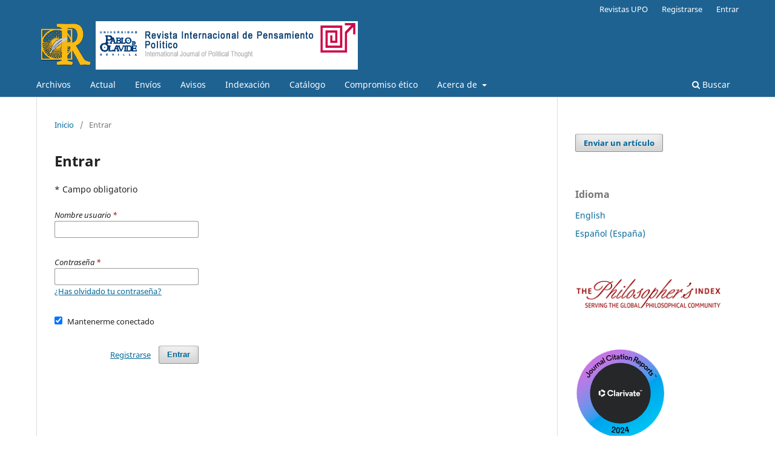

--- FILE ---
content_type: text/html; charset=utf-8
request_url: https://www.upo.es/revistas/index.php/ripp/login?source=%2Frevistas%2Findex.php%2Fripp%2Fsubmissions
body_size: 18720
content:
<!DOCTYPE html>
<html lang="es-ES" xml:lang="es-ES">
<head>
	<meta charset="utf-8">
	<meta name="viewport" content="width=device-width, initial-scale=1.0">
	<title>
		Entrar
							| Revista Internacional de Pensamiento Político
			</title>

	
<link rel="icon" href="https://www.upo.es/revistas/public/journals/26/favicon_es_ES.png" />
<meta name="generator" content="Open Journal Systems 3.3.0.21" />
<meta name="DC.Title" content="Revista Internacional de Pensamiento Político.">
<meta name="DC.Creator" content="Laboratorio de Ideas y Prácticas Políticas (LIPPO), Universidad Pablo de Olavide">
<meta name="DC.Subject" scheme="DCTERMS.LCSH" content="Policy">
<meta name="DC.Subject" content="Pensamiento político">
<meta name="DC.Subject" content="Filosofía política">
<meta name="DC.Subject" content="Filosofía del derecho">
<meta name="DC.Description" content="Revista Internacional de Pensamiento Político (RIPP) es una publicación anual centrada en la Filosofía Política y la Filosofía del Derecho, producida por el Laboratorio de Ideas y Prácticas Políticas (LIPPO). Se compone mayormente de artículos originales evaluados por pares (peer-reviewed), así como de reseñas bibliográficas, testimonios y otros contenidos.">
<meta name="DC.Publisher" content="Universidad Pablo de Olavide">
<meta name="DC.Date" content="2006">
<meta name="DC.Type" scheme="DCTERMS.DCMIType" content="Text">
<meta name="DC.Format" scheme="DCTERMS.IMT" content="application/pdf">
<meta name="DC.Identifier" content="ISSN:1885-589X">
<meta name="DC.Language" scheme="DCTERMS.ISO639-2" content="spa">
<meta name="DC.Coverage" scheme="Period" content="2006-">
<link rel="DC.Rights" href="https://creativecommons.org/licenses/by-nc-nd/4.0/legalcode">
<link rel="alternate" type="application/atom+xml" href="https://www.upo.es/revistas/index.php/ripp/gateway/plugin/AnnouncementFeedGatewayPlugin/atom">
<link rel="alternate" type="application/rdf+xml" href="https://www.upo.es/revistas/index.php/ripp/gateway/plugin/AnnouncementFeedGatewayPlugin/rss">
<link rel="alternate" type="application/rss+xml" href="https://www.upo.es/revistas/index.php/ripp/gateway/plugin/AnnouncementFeedGatewayPlugin/rss2">
	<link rel="stylesheet" href="https://www.upo.es/revistas/index.php/ripp/$$$call$$$/page/page/css?name=stylesheet" type="text/css" /><link rel="stylesheet" href="https://www.upo.es/revistas/index.php/ripp/$$$call$$$/page/page/css?name=font" type="text/css" /><link rel="stylesheet" href="https://www.upo.es/revistas/lib/pkp/styles/fontawesome/fontawesome.css?v=3.3.0.21" type="text/css" /><link rel="stylesheet" href="https://www.upo.es/revistas/plugins/generic/doiInSummary/styles/doi.css?v=3.3.0.21" type="text/css" /><link rel="stylesheet" href="https://www.upo.es/revistas/plugins/generic/orcidProfile/css/orcidProfile.css?v=3.3.0.21" type="text/css" />
</head>
<body class="pkp_page_login pkp_op_index has_site_logo" dir="ltr">

	<div class="pkp_structure_page">

				<header class="pkp_structure_head" id="headerNavigationContainer" role="banner">
						
 <nav class="cmp_skip_to_content" aria-label="Salta a los enlaces de contenido">
	<a href="#pkp_content_main">Ir al contenido principal</a>
	<a href="#siteNav">Ir al menú de navegación principal</a>
		<a href="#pkp_content_footer">Ir al pie de página del sitio</a>
</nav>

			<div class="pkp_head_wrapper">

				<div class="pkp_site_name_wrapper">
					<button class="pkp_site_nav_toggle">
						<span>Open Menu</span>
					</button>
										<div class="pkp_site_name">
																<a href="						https://www.upo.es/revistas/index.php/ripp/index
					" class="is_img">
							<img src="https://www.upo.es/revistas/public/journals/26/pageHeaderLogoImage_es_ES.png" width="836" height="126" alt="Revista Internacional de Pensamiento Político" />
						</a>
										</div>
				</div>

				
				<nav class="pkp_site_nav_menu" aria-label="Navegación del sitio">
					<a id="siteNav"></a>
					<div class="pkp_navigation_primary_row">
						<div class="pkp_navigation_primary_wrapper">
																				<ul id="navigationPrimary" class="pkp_navigation_primary pkp_nav_list">
								<li class="">
				<a href="https://www.upo.es/revistas/index.php/ripp/issue/archive">
					Archivos
				</a>
							</li>
								<li class="">
				<a href="https://www.upo.es/revistas/index.php/ripp/issue/current">
					Actual
				</a>
							</li>
								<li class="">
				<a href="https://www.upo.es/revistas/index.php/ripp/about/submissions">
					Envíos
				</a>
							</li>
								<li class="">
				<a href="https://www.upo.es/revistas/index.php/ripp/announcement">
					Avisos
				</a>
							</li>
								<li class="">
				<a href="https://www.upo.es/revistas/index.php/ripp/indexacion">
					Indexación
				</a>
							</li>
								<li class="">
				<a href="https://www.upo.es/revistas/index.php/ripp/catalogo">
					Catálogo
				</a>
							</li>
								<li class="">
				<a href="https://www.upo.es/revistas/index.php/ripp/compromiso-etico">
					Compromiso ético
				</a>
							</li>
								<li class="">
				<a href="https://www.upo.es/revistas/index.php/ripp/about">
					Acerca de
				</a>
									<ul>
																					<li class="">
									<a href="https://www.upo.es/revistas/index.php/ripp/Bibliotecas-universitarias">
										Bibliotecas universitarias
									</a>
								</li>
																												<li class="">
									<a href="https://www.upo.es/revistas/index.php/ripp/about/contact">
										Contacto
									</a>
								</li>
																												<li class="">
									<a href="https://www.upo.es/revistas/index.php/ripp/about/privacy">
										Declaración de privacidad
									</a>
								</li>
																												<li class="">
									<a href="https://www.upo.es/revistas/index.php/ripp/interoperabilidad">
										 Política de interoperabilidad
									</a>
								</li>
																												<li class="">
									<a href="https://www.upo.es/revistas/index.php/ripp/about/editorialTeam">
										Equipo editorial
									</a>
								</li>
																												<li class="">
									<a href="https://www.upo.es/revistas/index.php/ripp/quien-reviso-en-2023">
										Listado de evaluadores/as en 2023
									</a>
								</li>
																												<li class="">
									<a href="https://www.upo.es/revistas/index.php/ripp/prensa">
										Sala de Prensa
									</a>
								</li>
																												<li class="">
									<a href="https://www.upo.es/revistas/index.php/ripp/about">
										Sobre la revista
									</a>
								</li>
																												<li class="">
									<a href="https://www.upo.es/revistas/index.php/ripp/politica-de-igualdad-de-genero">
										Política de género 
									</a>
								</li>
																												<li class="">
									<a href="https://www.upo.es/revistas/index.php/ripp/preservacion">
										Política de preservación
									</a>
								</li>
																		</ul>
							</li>
			</ul>

				

																						<div class="pkp_navigation_search_wrapper">
									<a href="https://www.upo.es/revistas/index.php/ripp/search" class="pkp_search pkp_search_desktop">
										<span class="fa fa-search" aria-hidden="true"></span>
										Buscar
									</a>
								</div>
													</div>
					</div>
					<div class="pkp_navigation_user_wrapper" id="navigationUserWrapper">
							<ul id="navigationUser" class="pkp_navigation_user pkp_nav_list">
								<li class="profile">
				<a href="http://www.upo.es/revistas/">
					Revistas UPO
				</a>
							</li>
								<li class="profile">
				<a href="https://www.upo.es/revistas/index.php/ripp/user/register">
					Registrarse
				</a>
							</li>
								<li class="profile">
				<a href="https://www.upo.es/revistas/index.php/ripp/login">
					Entrar
				</a>
							</li>
										</ul>

					</div>
				</nav>
			</div><!-- .pkp_head_wrapper -->
		</header><!-- .pkp_structure_head -->

						<div class="pkp_structure_content has_sidebar">
			<div class="pkp_structure_main" role="main">
				<a id="pkp_content_main"></a>

<div class="page page_login">
	<nav class="cmp_breadcrumbs" role="navigation" aria-label="Usted está aquí:">
	<ol>
		<li>
			<a href="https://www.upo.es/revistas/index.php/ripp/index">
				Inicio
			</a>
			<span class="separator">/</span>
		</li>
		<li class="current">
			<span aria-current="page">
									Entrar
							</span>
		</li>
	</ol>
</nav>

	<h1>
		Entrar
	</h1>

	<p>
		* Campo obligatorio
	</p>
		
	<form class="cmp_form cmp_form login" id="login" method="post" action="https://www.upo.es/revistas/index.php/ripp/login/signIn">
		<input type="hidden" name="csrfToken" value="449f863ecab925d1c97711152a818571" />

		
		<input type="hidden" name="source" value="/revistas/index.php/ripp/submissions" />

		<fieldset class="fields">
			<legend class="pkp_screen_reader">Entrar</legend>
			<div class="username">
				<label>
					<span class="label">
						Nombre usuario
						<span class="required" aria-hidden="true">*</span>
						<span class="pkp_screen_reader">
							Obligatorio
						</span>
					</span>
					<input type="text" name="username" id="username" value="" maxlength="32" required aria-required="true">
				</label>
			</div>
			<div class="password">
				<label>
					<span class="label">
						Contraseña
						<span class="required" aria-hidden="true">*</span>
						<span class="pkp_screen_reader">
							Obligatorio
						</span>
					</span>
					<input type="password" name="password" id="password" value="" password="true" maxlength="32" required aria-required="true">
					<a href="https://www.upo.es/revistas/index.php/ripp/login/lostPassword">
						¿Has olvidado tu contraseña?
					</a>
				</label>
			</div>
			<div class="remember checkbox">
				<label>
					<input type="checkbox" name="remember" id="remember" value="1" checked="$remember">
					<span class="label">
						Mantenerme conectado
					</span>
				</label>
			</div>
			<div class="buttons">
				<button class="submit" type="submit">
					Entrar
				</button>

														<a href="https://www.upo.es/revistas/index.php/ripp/user/register?source=%2Frevistas%2Findex.php%2Fripp%2Fsubmissions" class="register">
						Registrarse
					</a>
							</div>
		</fieldset>
	</form>
</div><!-- .page -->

	</div><!-- pkp_structure_main -->

									<div class="pkp_structure_sidebar left" role="complementary" aria-label="Barra lateral">
				<div class="pkp_block block_make_submission">
	<h2 class="pkp_screen_reader">
		Enviar un artículo
	</h2>

	<div class="content">
		<a class="block_make_submission_link" href="https://www.upo.es/revistas/index.php/ripp/about/submissions">
			Enviar un artículo
		</a>
	</div>
</div>
<div class="pkp_block block_language">
	<h2 class="title">
		Idioma
	</h2>

	<div class="content">
		<ul>
							<li class="locale_en_US" lang="en-US">
					<a href="https://www.upo.es/revistas/index.php/ripp/user/setLocale/en_US?source=%2Frevistas%2Findex.php%2Fripp%2Flogin%3Fsource%3D%252Frevistas%252Findex.php%252Fripp%252Fsubmissions">
						English
					</a>
				</li>
							<li class="locale_es_ES current" lang="es-ES">
					<a href="https://www.upo.es/revistas/index.php/ripp/user/setLocale/es_ES?source=%2Frevistas%2Findex.php%2Fripp%2Flogin%3Fsource%3D%252Frevistas%252Findex.php%252Fripp%252Fsubmissions">
						Español (España)
					</a>
				</li>
					</ul>
	</div>
</div><!-- .block_language -->
<div class="pkp_block block_custom" id="customblock-the-philosophers-index">
	<h2 class="title pkp_screen_reader">The Philosopher’s Index</h2>
	<div class="content">
		<p><img src="https://www.upo.es/revistas/public/site/images/kuikailer/mceclip0.png"></p>
	</div>
</div>
<div class="pkp_block block_custom" id="customblock-jcr">
	<h2 class="title pkp_screen_reader">JCR</h2>
	<div class="content">
		<p><a href="https://jcr.clarivate.com/jcr-jp/journal-profile?journal=REV%20INT%20PENSAM%20POLIT&amp;year=2023&amp;fromPage=%2Fjcr%2Fhome" target="_blank" rel="noopener"><img src="https://www.upo.es/revistas/public/site/images/admin/logo-clarivate-ce14f6c3faf5a405323960ce7bba0fd7.png" alt="" width="110" height="110"></a></p>
<p><a href="https://jcr.clarivate.com/jcr-jp/journal-profile?journal=REV%20INT%20PENSAM%20POLIT&amp;year=2024&amp;fromPage=%2Fjcr%2Fbrowse-journals" target="_blank" rel="noopener"><img src="https://www.upo.es/revistas/index.php/ripp/libraryFiles/downloadPublic/210" alt="JIF 2024" width="118" height="100"></a></p>
	</div>
</div>
<div class="pkp_block block_custom" id="customblock-fecyt">
	<h2 class="title pkp_screen_reader">fecyt</h2>
	<div class="content">
		<p><img src="https://www.upo.es/revistas/public/site/images/kuikailer/plantilla-sello-sin-mencion-conjunto-de-datos-323.jpg" alt="" width="225" height="225"></p>
	</div>
</div>
<div class="pkp_block block_custom" id="customblock-doaj">
	<h2 class="title pkp_screen_reader">DOAJ</h2>
	<div class="content">
		<p><a href="https://doaj.org/toc/2695-575X" target="_blank" rel="noopener"><img src="https://www.upo.es/revistas/public/site/images/admin/doaj-9ed9f5b355a1b788677c693948949576.png" alt="" width="261" height="69"></a></p>
	</div>
</div>
<div class="pkp_block block_custom" id="customblock-latindex">
	<h2 class="title pkp_screen_reader">latindex</h2>
	<div class="content">
		<p><a href="https://latindex.org/latindex/ficha/15951" target="_blank" rel="noopener"><img src="https://www.upo.es/revistas/public/site/images/admin/latindex-catalogo-656f9338ed121d89a7d05b9f39a39952.png" alt="" width="314" height="160"></a></p>
	</div>
</div>
<div class="pkp_block block_custom" id="customblock-erihplus">
	<h2 class="title pkp_screen_reader">ERIHPLUS</h2>
	<div class="content">
		<p><a href="https://kanalregister.hkdir.no/publiseringskanaler/erihplus/periodical/info.action?id=488046" target="_blank" rel="noopener"><img src="https://www.upo.es/revistas/public/site/images/lcabdel/mceclip3.png" alt=""></a></p>
	</div>
</div>
<div class="pkp_block block_custom" id="customblock-dialnet">
	<h2 class="title pkp_screen_reader">dialnet</h2>
	<div class="content">
		<p><a href="https://dialnet.unirioja.es/servlet/revista?codigo=8567" target="_blank" rel="noopener"><img src="https://www.upo.es/revistas/public/site/images/admin/mceclip0-1d15983eb51335e3f71e78db5403b15f.png"></a></p>
	</div>
</div>
<div class="pkp_block block_custom" id="customblock-index">
	<h2 class="title pkp_screen_reader">index</h2>
	<div class="content">
		<div><strong>Encuéntranos:</strong></div>
<div><a href="https://twitter.com/PoliticoRevista" target="_blank" rel="noopener"><img src="https://www.upo.es/revistas/public/site/images/admin/twitter-reducido-a4b6934ec2d41d3a1293b01ee00048ef.png" alt="" width="53" height="53"></a></div>
	</div>
</div>
<div class="pkp_block block_custom" id="customblock-mapa">
	<h2 class="title pkp_screen_reader">mapa</h2>
	<div class="content">
		<p><a title="free world map tracker" href="https://smallcounter.com/vmap/1739961379/"> <img title="free world map counter" src="https://smallcounter.com/map/view.php?type=180&amp;id=1739961379" alt="world map hits counter" border="1"></a></p>
	</div>
</div>
<div class="pkp_block block_information">
	<h2 class="title">Información</h2>
	<div class="content">
		<ul>
							<li>
					<a href="https://www.upo.es/revistas/index.php/ripp/information/readers">
						Para lectores/as
					</a>
				</li>
										<li>
					<a href="https://www.upo.es/revistas/index.php/ripp/information/authors">
						Para autores/as
					</a>
				</li>
										<li>
					<a href="https://www.upo.es/revistas/index.php/ripp/information/librarians">
						Para bibliotecarios/as
					</a>
				</li>
					</ul>
	</div>
</div>
<div class="pkp_block block_web_feed">
	<h2 class="title">Número actual</h2>
	<div class="content">
		<ul>
			<li>
				<a href="https://www.upo.es/revistas/index.php/ripp/gateway/plugin/WebFeedGatewayPlugin/atom">
					<img src="https://www.upo.es/revistas/lib/pkp/templates/images/atom.svg" alt="Logo Atom">
				</a>
			</li>
			<li>
				<a href="https://www.upo.es/revistas/index.php/ripp/gateway/plugin/WebFeedGatewayPlugin/rss2">
					<img src="https://www.upo.es/revistas/lib/pkp/templates/images/rss20_logo.svg" alt="Logo RSS2">
				</a>
			</li>
			<li>
				<a href="https://www.upo.es/revistas/index.php/ripp/gateway/plugin/WebFeedGatewayPlugin/rss">
					<img src="https://www.upo.es/revistas/lib/pkp/templates/images/rss10_logo.svg" alt="Logo RSS1">
				</a>
			</li>
		</ul>
	</div>
</div>

			</div><!-- pkp_sidebar.left -->
			</div><!-- pkp_structure_content -->

<div class="pkp_structure_footer_wrapper" role="contentinfo">
	<a id="pkp_content_footer"></a>

	<div class="pkp_structure_footer">

					<div class="pkp_footer_content">
				<p><strong>ISSN: 1885-589X   </strong><br /><strong>ISSN-e: 2695-575X</strong></p>
<p><strong>Universidad Pablo de Olavide</strong></p>
			</div>
		
		<div class="pkp_brand_footer" role="complementary">
			<a href="https://www.upo.es/revistas/index.php/ripp/about/aboutThisPublishingSystem">
				<img alt="Más información acerca del sistema de publicación, de la plataforma y del flujo de trabajo de OJS/PKP." src="https://www.upo.es/revistas/templates/images/ojs_brand.png">
			</a>
		</div>
	</div>
</div><!-- pkp_structure_footer_wrapper -->

</div><!-- pkp_structure_page -->

<script src="https://www.upo.es/revistas/lib/pkp/lib/vendor/components/jquery/jquery.min.js?v=3.3.0.21" type="text/javascript"></script><script src="https://www.upo.es/revistas/lib/pkp/lib/vendor/components/jqueryui/jquery-ui.min.js?v=3.3.0.21" type="text/javascript"></script><script src="https://www.upo.es/revistas/plugins/themes/default/js/lib/popper/popper.js?v=3.3.0.21" type="text/javascript"></script><script src="https://www.upo.es/revistas/plugins/themes/default/js/lib/bootstrap/util.js?v=3.3.0.21" type="text/javascript"></script><script src="https://www.upo.es/revistas/plugins/themes/default/js/lib/bootstrap/dropdown.js?v=3.3.0.21" type="text/javascript"></script><script src="https://www.upo.es/revistas/plugins/themes/default/js/main.js?v=3.3.0.21" type="text/javascript"></script><script type="text/javascript">
(function (w, d, s, l, i) { w[l] = w[l] || []; var f = d.getElementsByTagName(s)[0],
j = d.createElement(s), dl = l != 'dataLayer' ? '&l=' + l : ''; j.async = true; 
j.src = 'https://www.googletagmanager.com/gtag/js?id=' + i + dl; f.parentNode.insertBefore(j, f); 
function gtag(){dataLayer.push(arguments)}; gtag('js', new Date()); gtag('config', i); })
(window, document, 'script', 'dataLayer', 'UA-2810905-8');
</script>


</body>
</html>
